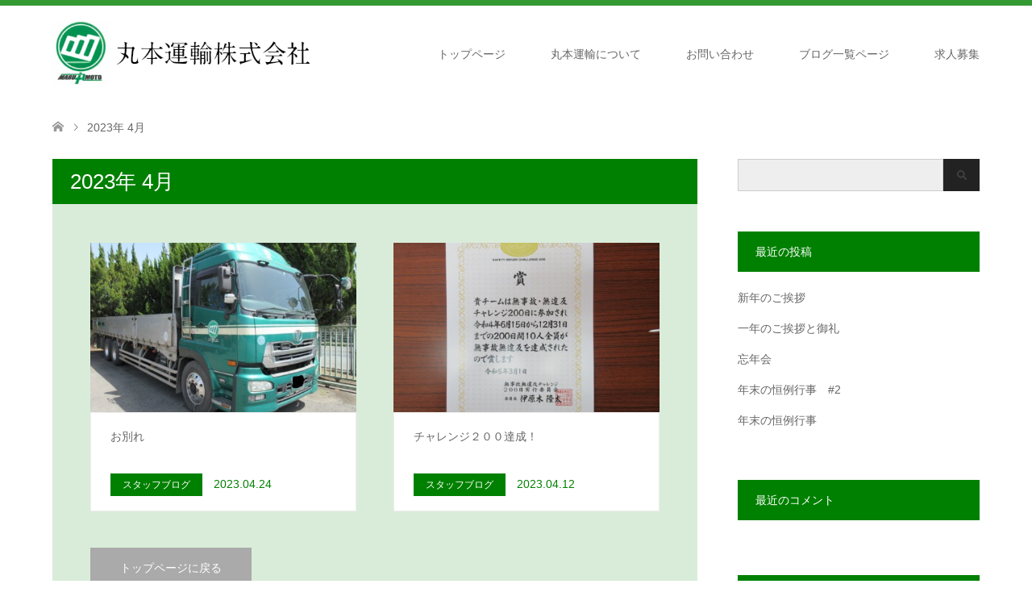

--- FILE ---
content_type: text/html; charset=UTF-8
request_url: https://marumoto-group.com/2023/04/
body_size: 27536
content:
<!DOCTYPE html>
<html lang="ja">
<head>
<meta charset="UTF-8">
<!--[if IE]><meta http-equiv="X-UA-Compatible" content="IE=edge"><![endif]-->
<meta name="viewport" content="width=device-width">
<title>2023年 4月の記事一覧</title>
<meta name="description" content="2023年 4月の記事一覧">
<link rel="pingback" href="https://marumoto-group.com/wp/xmlrpc.php">
<link rel='dns-prefetch' href='//s.w.org' />
<link rel="alternate" type="application/rss+xml" title="丸本運輸株式会社｜岡山県浅口市 &raquo; フィード" href="https://marumoto-group.com/feed/" />
<link rel="alternate" type="application/rss+xml" title="丸本運輸株式会社｜岡山県浅口市 &raquo; コメントフィード" href="https://marumoto-group.com/comments/feed/" />
		<script type="text/javascript">
			window._wpemojiSettings = {"baseUrl":"https:\/\/s.w.org\/images\/core\/emoji\/13.0.0\/72x72\/","ext":".png","svgUrl":"https:\/\/s.w.org\/images\/core\/emoji\/13.0.0\/svg\/","svgExt":".svg","source":{"concatemoji":"https:\/\/marumoto-group.com\/wp\/wp-includes\/js\/wp-emoji-release.min.js?ver=5.5.17"}};
			!function(e,a,t){var n,r,o,i=a.createElement("canvas"),p=i.getContext&&i.getContext("2d");function s(e,t){var a=String.fromCharCode;p.clearRect(0,0,i.width,i.height),p.fillText(a.apply(this,e),0,0);e=i.toDataURL();return p.clearRect(0,0,i.width,i.height),p.fillText(a.apply(this,t),0,0),e===i.toDataURL()}function c(e){var t=a.createElement("script");t.src=e,t.defer=t.type="text/javascript",a.getElementsByTagName("head")[0].appendChild(t)}for(o=Array("flag","emoji"),t.supports={everything:!0,everythingExceptFlag:!0},r=0;r<o.length;r++)t.supports[o[r]]=function(e){if(!p||!p.fillText)return!1;switch(p.textBaseline="top",p.font="600 32px Arial",e){case"flag":return s([127987,65039,8205,9895,65039],[127987,65039,8203,9895,65039])?!1:!s([55356,56826,55356,56819],[55356,56826,8203,55356,56819])&&!s([55356,57332,56128,56423,56128,56418,56128,56421,56128,56430,56128,56423,56128,56447],[55356,57332,8203,56128,56423,8203,56128,56418,8203,56128,56421,8203,56128,56430,8203,56128,56423,8203,56128,56447]);case"emoji":return!s([55357,56424,8205,55356,57212],[55357,56424,8203,55356,57212])}return!1}(o[r]),t.supports.everything=t.supports.everything&&t.supports[o[r]],"flag"!==o[r]&&(t.supports.everythingExceptFlag=t.supports.everythingExceptFlag&&t.supports[o[r]]);t.supports.everythingExceptFlag=t.supports.everythingExceptFlag&&!t.supports.flag,t.DOMReady=!1,t.readyCallback=function(){t.DOMReady=!0},t.supports.everything||(n=function(){t.readyCallback()},a.addEventListener?(a.addEventListener("DOMContentLoaded",n,!1),e.addEventListener("load",n,!1)):(e.attachEvent("onload",n),a.attachEvent("onreadystatechange",function(){"complete"===a.readyState&&t.readyCallback()})),(n=t.source||{}).concatemoji?c(n.concatemoji):n.wpemoji&&n.twemoji&&(c(n.twemoji),c(n.wpemoji)))}(window,document,window._wpemojiSettings);
		</script>
		<style type="text/css">
img.wp-smiley,
img.emoji {
	display: inline !important;
	border: none !important;
	box-shadow: none !important;
	height: 1em !important;
	width: 1em !important;
	margin: 0 .07em !important;
	vertical-align: -0.1em !important;
	background: none !important;
	padding: 0 !important;
}
</style>
	<link rel='stylesheet' id='style-css'  href='https://marumoto-group.com/wp/wp-content/themes/skin_tcd046/style.css?ver=1.1' type='text/css' media='all' />
<link rel='stylesheet' id='wp-block-library-css'  href='https://marumoto-group.com/wp/wp-includes/css/dist/block-library/style.min.css?ver=5.5.17' type='text/css' media='all' />
<link rel='stylesheet' id='contact-form-7-css'  href='https://marumoto-group.com/wp/wp-content/plugins/contact-form-7/includes/css/styles.css?ver=5.0.1' type='text/css' media='all' />
<script type='text/javascript' src='https://marumoto-group.com/wp/wp-includes/js/jquery/jquery.js?ver=1.12.4-wp' id='jquery-core-js'></script>
<link rel="https://api.w.org/" href="https://marumoto-group.com/wp-json/" />
<link rel="stylesheet" href="https://marumoto-group.com/wp/wp-content/themes/skin_tcd046/css/design-plus.css?ver=1.1">
<link rel="stylesheet" href="https://marumoto-group.com/wp/wp-content/themes/skin_tcd046/css/sns-botton.css?ver=1.1">
<link rel="stylesheet" href="https://marumoto-group.com/wp/wp-content/themes/skin_tcd046/css/responsive.css?ver=1.1">
<link rel="stylesheet" href="https://marumoto-group.com/wp/wp-content/themes/skin_tcd046/css/footer-bar.css?ver=1.1">

<script src="https://marumoto-group.com/wp/wp-content/themes/skin_tcd046/js/jquery.easing.1.3.js?ver=1.1"></script>
<script src="https://marumoto-group.com/wp/wp-content/themes/skin_tcd046/js/jscript.js?ver=1.1"></script>
<script src="https://marumoto-group.com/wp/wp-content/themes/skin_tcd046/js/comment.js?ver=1.1"></script>
<script src="https://marumoto-group.com/wp/wp-content/themes/skin_tcd046/js/header_fix.js?ver=1.1"></script>

<style type="text/css">
body, input, textarea { font-family: "Segoe UI", Verdana, "游ゴシック", YuGothic, "Hiragino Kaku Gothic ProN", Meiryo, sans-serif; }
.rich_font { font-weight:500; font-family: "Times New Roman" , "游明朝" , "Yu Mincho" , "游明朝体" , "YuMincho" , "ヒラギノ明朝 Pro W3" , "Hiragino Mincho Pro" , "HiraMinProN-W3" , "HGS明朝E" , "ＭＳ Ｐ明朝" , "MS PMincho" , serif; }

#header .logo { font-size:24px; }
.fix_top.header_fix #header .logo { font-size:20px; }
#footer_logo .logo { font-size:24px; }
#footer_logo img { width:50%; height:50%; }
#post_title { font-size:30px; }
body, .post_content { font-size:14px; }

@media screen and (max-width:991px) {
  #header .logo { font-size:18px; }
  .mobile_fix_top.header_fix #header .logo { font-size:18px; }
  #post_title { font-size:20px; }
  body, .post_content { font-size:14px; }
}




.image {
overflow: hidden;
-webkit-transition: 0.35s;
-moz-transition: 0.35s;
-ms-transition: 0.35s;
transition: 0.35s;
}
.image img {
-webkit-transform: scale(1);
-webkit-transition-property: opacity, scale, -webkit-transform;
-webkit-transition: 0.35s;
-moz-transform: scale(1);
-moz-transition-property: opacity, scale, -moz-transform;
-moz-transition: 0.35s;
-ms-transform: scale(1);
-ms-transition-property: opacity, scale, -ms-transform;
-ms-transition: 0.35s;
-o-transform: scale(1);
-o-transition-property: opacity, scale, -o-transform;
-o-transition: 0.35s;
transform: scale(1);
transition-property: opacity, scale, -webkit-transform;
transition: 0.35s;
-webkit-backface-visibility:hidden; backface-visibility:hidden;
}
.image:hover img, a:hover .image img {
 -webkit-transform: scale(1.2); -moz-transform: scale(1.2); -ms-transform: scale(1.2); -o-transform: scale(1.2); transform: scale(1.2);
}

.headline_bg_l, .headline_bg, ul.meta .category span, .page_navi a:hover, .page_navi span.current, .page_navi p.back a:hover,
#post_pagination p, #post_pagination a:hover, #previous_next_post2 a:hover, .single-news #post_meta_top .date, .single-campaign #post_meta_top .date, ol#voice_list .info .voice_button a:hover, .voice_user .voice_name, .voice_course .course_button a, .side_headline, #footer_top,
#comment_header ul li a:hover, #comment_header ul li.comment_switch_active a, #comment_header #comment_closed p, #submit_comment
{ background-color:#008000; }

.page_navi a:hover, .page_navi span.current, #post_pagination p, #comment_header ul li.comment_switch_active a, #comment_header #comment_closed p, #guest_info input:focus, #comment_textarea textarea:focus
{ border-color:#008000; }

#comment_header ul li.comment_switch_active a:after, #comment_header #comment_closed p:after
{ border-color:#008000 transparent transparent transparent; }

a:hover, #global_menu > ul > li > a:hover, #bread_crumb li a, #bread_crumb li.home a:hover:before, ul.meta .date, .footer_headline, .footer_widget a:hover,
#post_title, #previous_next_post a:hover, #previous_next_post a:hover:before, #previous_next_post a:hover:after,
#recent_news .info .date, .course_category .course_category_headline, .course_category .info .headline, ol#voice_list .info .voice_name, dl.interview dt, .voice_course .course_button a:hover, ol#staff_list .info .staff_name, .staff_info .staff_detail .staff_name, .staff_info .staff_detail .staff_social_link li a:hover:before,
.styled_post_list1 .date, .collapse_category_list li a:hover, .tcdw_course_list_widget .course_list li .image, .side_widget.tcdw_banner_list_widget .side_headline, ul.banner_list li .image,
#index_content1 .caption .headline, #index_course li .image, #index_news .date, #index_voice li .info .voice_name, #index_blog .headline, .table.pb_pricemenu td.menu, .side_widget .campaign_list .date, .side_widget .news_list .date, .side_widget .staff_list .staff_name, .side_widget .voice_list .voice_name
{ color:#008000; }

#footer_bottom, a.index_blog_button:hover, .widget_search #search-btn input:hover, .widget_search #searchsubmit:hover, .widget.google_search #searchsubmit:hover, #submit_comment:hover, #header_slider .slick-dots li button:hover, #header_slider .slick-dots li.slick-active button
{ background-color:#008000; }

.post_content a { color:#008000; }

#archive_wrapper, #related_post ol { background-color:rgba(0,128,0,0.15); }
#index_course li.noimage .image, .course_category .noimage .imagebox, .tcdw_course_list_widget .course_list li.noimage .image { background:rgba(0,128,0,0.3); }

#index_blog, #footer_widget, .course_categories li a.active, .course_categories li a:hover, .styled_post_list1_tabs li { background-color:rgba(0,128,0,0.15); }
#index_topics { background:rgba(0,128,0,0.8); }
#header { border-top-color:rgba(0,128,0,0.8); }

@media screen and (min-width:992px) {
  .fix_top.header_fix #header { background-color:rgba(0,128,0,1.0); }
  #global_menu ul ul a { background-color:#008000; }
  #global_menu ul ul a:hover { background-color:#008000; }
}
@media screen and (max-width:991px) {
  a.menu_button.active { background:rgba(0,128,0,0.8); };
  .mobile_fix_top.header_fix #header { background-color:rgba(0,128,0,1.0); }
  #global_menu { background-color:#008000; }
  #global_menu a:hover { background-color:#008000; }
}
@media screen and (max-width:991px) {
  .mobile_fix_top.header_fix #header { background-color:rgba(0,128,0,1.0); }
}


</style>

<script src="https://marumoto-group.com/wp/wp-content/themes/skin_tcd046/js/imagesloaded.pkgd.min.js?ver=1.1"></script>
</head>
<body id="body" class="archive date fix_top mobile_fix_top">


 <div id="header" class="clearfix">
  <div class="header_inner">
   <div id="header_logo">
    <div id="logo_image">
 <h1 class="logo">
  <a href="https://marumoto-group.com/" title="丸本運輸株式会社｜岡山県浅口市" data-label="丸本運輸株式会社｜岡山県浅口市"><img class="h_logo" src="https://marumoto-group.com/wp/wp-content/uploads/2017/11/marumoto_logo_white.jpg?1769094197" alt="丸本運輸株式会社｜岡山県浅口市" title="丸本運輸株式会社｜岡山県浅口市" /></a>
 </h1>
</div>
<div id="logo_image_fixed">
 <p class="logo"><a href="https://marumoto-group.com/" title="丸本運輸株式会社｜岡山県浅口市"><img class="s_logo" src="https://marumoto-group.com/wp/wp-content/uploads/2017/11/marumoto_logo_green.jpg?1769094197" alt="丸本運輸株式会社｜岡山県浅口市" title="丸本運輸株式会社｜岡山県浅口市" /></a></p>
</div>
   </div>

      <a href="#" class="menu_button"><span>menu</span></a>
   <div id="global_menu">
    <ul id="menu-menu-1" class="menu"><li id="menu-item-16" class="menu-item menu-item-type-post_type menu-item-object-page menu-item-home menu-item-16"><a href="https://marumoto-group.com/">トップページ</a></li>
<li id="menu-item-25" class="menu-item menu-item-type-post_type menu-item-object-page menu-item-25"><a href="https://marumoto-group.com/aboutus/">丸本運輸について</a></li>
<li id="menu-item-77" class="menu-item menu-item-type-post_type menu-item-object-page menu-item-77"><a href="https://marumoto-group.com/contact/">お問い合わせ</a></li>
<li id="menu-item-19" class="menu-item menu-item-type-post_type menu-item-object-page current_page_parent menu-item-19"><a href="https://marumoto-group.com/blogs/">ブログ一覧ページ</a></li>
<li id="menu-item-100" class="menu-item menu-item-type-post_type menu-item-object-page menu-item-100"><a href="https://marumoto-group.com/%e6%b1%82%e4%ba%ba%e5%8b%9f%e9%9b%86/">求人募集</a></li>
</ul>   </div>
     </div>
 </div><!-- END #header -->

 <div id="main_contents" class="clearfix">


<div id="bread_crumb">

<ul class="clearfix">
 <li itemscope="itemscope" itemtype="http://data-vocabulary.org/Breadcrumb" class="home"><a itemprop="url" href="https://marumoto-group.com/"><span itemprop="title">ホーム</span></a></li>

 <li class="last">2023年 4月</li>

</ul>
</div>

<div id="main_col">

 <div id="left_col">

    <h2 id="archive_headline" class="headline headline_bg_l">2023年 4月 </h2>

  
  <div id="archive_wrapper">
      <ol id="post_list">
        <li class="article">
     <a href="https://marumoto-group.com/staffblog/%e3%81%8a%e5%88%a5%e3%82%8c-3/" title="お別れ">
      <div class="image">
       <img width="456" height="296" src="https://marumoto-group.com/wp/wp-content/uploads/2023/04/InkedIMG_0911-456x296.jpg" class="attachment-size4 size-size4 wp-post-image" alt="" loading="lazy" srcset="https://marumoto-group.com/wp/wp-content/uploads/2023/04/InkedIMG_0911-456x296.jpg 456w, https://marumoto-group.com/wp/wp-content/uploads/2023/04/InkedIMG_0911-270x174.jpg 270w" sizes="(max-width: 456px) 100vw, 456px" />      </div>
      <div class="info">
       <h3 class="title">お別れ</h3>
              <ul class="meta clearfix">
        <li class="category"><span title="スタッフブログ" data-href="https://marumoto-group.com/category/staffblog/" style="background-color:#008000;">スタッフブログ</span></li>        <li class="date"><time class="entry-date updated" datetime="2023-04-24T15:20:25+09:00">2023.04.24</time></li>       </ul>
             </div>
     </a>
    </li>
        <li class="article">
     <a href="https://marumoto-group.com/staffblog/%e3%83%81%e3%83%a3%e3%83%ac%e3%83%b3%e3%82%b8%ef%bc%92%ef%bc%90%ef%bc%90%e9%81%94%e6%88%90%ef%bc%81-2/" title="チャレンジ２００達成！">
      <div class="image">
       <img width="456" height="296" src="https://marumoto-group.com/wp/wp-content/uploads/2023/04/ﾁｬﾚﾝｼﾞ200達成　令和5.3-456x296.jpg" class="attachment-size4 size-size4 wp-post-image" alt="" loading="lazy" srcset="https://marumoto-group.com/wp/wp-content/uploads/2023/04/ﾁｬﾚﾝｼﾞ200達成　令和5.3-456x296.jpg 456w, https://marumoto-group.com/wp/wp-content/uploads/2023/04/ﾁｬﾚﾝｼﾞ200達成　令和5.3-270x174.jpg 270w" sizes="(max-width: 456px) 100vw, 456px" />      </div>
      <div class="info">
       <h3 class="title">チャレンジ２００達成！</h3>
              <ul class="meta clearfix">
        <li class="category"><span title="スタッフブログ" data-href="https://marumoto-group.com/category/staffblog/" style="background-color:#008000;">スタッフブログ</span></li>        <li class="date"><time class="entry-date updated" datetime="2023-04-12T11:27:38+09:00">2023.04.12</time></li>       </ul>
             </div>
     </a>
    </li>
       </ol><!-- END #post_list -->
   
   <div class="page_navi clearfix">
<p class="back"><a href="https://marumoto-group.com/">トップページに戻る</a></p>
</div>

 </div><!-- END #left_col -->

 </div><!-- END #left_col -->


  <div id="side_col">
  <div class="widget side_widget clearfix widget_search" id="search-2">
<form role="search" method="get" id="searchform" class="searchform" action="https://marumoto-group.com/">
				<div>
					<label class="screen-reader-text" for="s">検索:</label>
					<input type="text" value="" name="s" id="s" />
					<input type="submit" id="searchsubmit" value="検索" />
				</div>
			</form></div>

		<div class="widget side_widget clearfix widget_recent_entries" id="recent-posts-2">

		<h3 class="side_headline"><span>最近の投稿</span></h3>
		<ul>
											<li>
					<a href="https://marumoto-group.com/staffblog/%e6%96%b0%e5%b9%b4%e3%81%ae%e3%81%94%e6%8c%a8%e6%8b%b6/">新年のご挨拶</a>
									</li>
											<li>
					<a href="https://marumoto-group.com/staffblog/%e4%b8%80%e5%b9%b4%e3%81%ae%e3%81%94%e6%8c%a8%e6%8b%b6%e3%81%a8%e5%be%a1%e7%a4%bc/">一年のご挨拶と御礼</a>
									</li>
											<li>
					<a href="https://marumoto-group.com/staffblog/%e5%bf%98%e5%b9%b4%e4%bc%9a/">忘年会</a>
									</li>
											<li>
					<a href="https://marumoto-group.com/staffblog/%e5%b9%b4%e6%9c%ab%e3%81%ae%e6%81%92%e4%be%8b%e8%a1%8c%e4%ba%8b%e3%80%802/">年末の恒例行事　#2</a>
									</li>
											<li>
					<a href="https://marumoto-group.com/staffblog/%e5%b9%b4%e6%9c%ab%e3%81%ae%e6%81%92%e4%be%8b%e8%a1%8c%e4%ba%8b/">年末の恒例行事</a>
									</li>
					</ul>

		</div>
<div class="widget side_widget clearfix widget_recent_comments" id="recent-comments-2">
<h3 class="side_headline"><span>最近のコメント</span></h3><ul id="recentcomments"></ul></div>
<div class="widget side_widget clearfix widget_archive" id="archives-2">
<h3 class="side_headline"><span>アーカイブ</span></h3>
			<ul>
					<li><a href='https://marumoto-group.com/2026/01/'>2026年1月</a></li>
	<li><a href='https://marumoto-group.com/2025/12/'>2025年12月</a></li>
	<li><a href='https://marumoto-group.com/2025/11/'>2025年11月</a></li>
	<li><a href='https://marumoto-group.com/2025/10/'>2025年10月</a></li>
	<li><a href='https://marumoto-group.com/2025/09/'>2025年9月</a></li>
	<li><a href='https://marumoto-group.com/2025/08/'>2025年8月</a></li>
	<li><a href='https://marumoto-group.com/2025/07/'>2025年7月</a></li>
	<li><a href='https://marumoto-group.com/2025/06/'>2025年6月</a></li>
	<li><a href='https://marumoto-group.com/2025/05/'>2025年5月</a></li>
	<li><a href='https://marumoto-group.com/2025/04/'>2025年4月</a></li>
	<li><a href='https://marumoto-group.com/2025/03/'>2025年3月</a></li>
	<li><a href='https://marumoto-group.com/2025/02/'>2025年2月</a></li>
	<li><a href='https://marumoto-group.com/2025/01/'>2025年1月</a></li>
	<li><a href='https://marumoto-group.com/2024/12/'>2024年12月</a></li>
	<li><a href='https://marumoto-group.com/2024/11/'>2024年11月</a></li>
	<li><a href='https://marumoto-group.com/2024/10/'>2024年10月</a></li>
	<li><a href='https://marumoto-group.com/2024/09/'>2024年9月</a></li>
	<li><a href='https://marumoto-group.com/2024/06/'>2024年6月</a></li>
	<li><a href='https://marumoto-group.com/2024/05/'>2024年5月</a></li>
	<li><a href='https://marumoto-group.com/2024/04/'>2024年4月</a></li>
	<li><a href='https://marumoto-group.com/2024/03/'>2024年3月</a></li>
	<li><a href='https://marumoto-group.com/2024/01/'>2024年1月</a></li>
	<li><a href='https://marumoto-group.com/2023/12/'>2023年12月</a></li>
	<li><a href='https://marumoto-group.com/2023/10/'>2023年10月</a></li>
	<li><a href='https://marumoto-group.com/2023/09/'>2023年9月</a></li>
	<li><a href='https://marumoto-group.com/2023/08/'>2023年8月</a></li>
	<li><a href='https://marumoto-group.com/2023/07/'>2023年7月</a></li>
	<li><a href='https://marumoto-group.com/2023/06/'>2023年6月</a></li>
	<li><a href='https://marumoto-group.com/2023/05/'>2023年5月</a></li>
	<li><a href='https://marumoto-group.com/2023/04/' aria-current="page">2023年4月</a></li>
	<li><a href='https://marumoto-group.com/2023/03/'>2023年3月</a></li>
	<li><a href='https://marumoto-group.com/2023/02/'>2023年2月</a></li>
	<li><a href='https://marumoto-group.com/2023/01/'>2023年1月</a></li>
	<li><a href='https://marumoto-group.com/2022/12/'>2022年12月</a></li>
	<li><a href='https://marumoto-group.com/2022/11/'>2022年11月</a></li>
	<li><a href='https://marumoto-group.com/2022/10/'>2022年10月</a></li>
	<li><a href='https://marumoto-group.com/2022/07/'>2022年7月</a></li>
	<li><a href='https://marumoto-group.com/2022/03/'>2022年3月</a></li>
	<li><a href='https://marumoto-group.com/2022/01/'>2022年1月</a></li>
	<li><a href='https://marumoto-group.com/2021/12/'>2021年12月</a></li>
	<li><a href='https://marumoto-group.com/2021/03/'>2021年3月</a></li>
	<li><a href='https://marumoto-group.com/2021/01/'>2021年1月</a></li>
	<li><a href='https://marumoto-group.com/2020/12/'>2020年12月</a></li>
	<li><a href='https://marumoto-group.com/2020/11/'>2020年11月</a></li>
	<li><a href='https://marumoto-group.com/2020/10/'>2020年10月</a></li>
	<li><a href='https://marumoto-group.com/2020/09/'>2020年9月</a></li>
	<li><a href='https://marumoto-group.com/2020/08/'>2020年8月</a></li>
	<li><a href='https://marumoto-group.com/2020/07/'>2020年7月</a></li>
	<li><a href='https://marumoto-group.com/2020/06/'>2020年6月</a></li>
	<li><a href='https://marumoto-group.com/2020/05/'>2020年5月</a></li>
	<li><a href='https://marumoto-group.com/2020/04/'>2020年4月</a></li>
	<li><a href='https://marumoto-group.com/2020/03/'>2020年3月</a></li>
	<li><a href='https://marumoto-group.com/2020/02/'>2020年2月</a></li>
	<li><a href='https://marumoto-group.com/2020/01/'>2020年1月</a></li>
	<li><a href='https://marumoto-group.com/2019/12/'>2019年12月</a></li>
	<li><a href='https://marumoto-group.com/2019/10/'>2019年10月</a></li>
	<li><a href='https://marumoto-group.com/2019/09/'>2019年9月</a></li>
	<li><a href='https://marumoto-group.com/2019/08/'>2019年8月</a></li>
	<li><a href='https://marumoto-group.com/2019/07/'>2019年7月</a></li>
	<li><a href='https://marumoto-group.com/2019/06/'>2019年6月</a></li>
	<li><a href='https://marumoto-group.com/2019/05/'>2019年5月</a></li>
	<li><a href='https://marumoto-group.com/2019/04/'>2019年4月</a></li>
	<li><a href='https://marumoto-group.com/2019/03/'>2019年3月</a></li>
	<li><a href='https://marumoto-group.com/2018/07/'>2018年7月</a></li>
	<li><a href='https://marumoto-group.com/2018/06/'>2018年6月</a></li>
			</ul>

			</div>
<div class="widget side_widget clearfix widget_categories" id="categories-2">
<h3 class="side_headline"><span>カテゴリー</span></h3>
			<ul>
					<li class="cat-item cat-item-1"><a href="https://marumoto-group.com/category/staffblog/">スタッフブログ</a>
</li>
	<li class="cat-item cat-item-4"><a href="https://marumoto-group.com/category/koutsuuanzen/">交通安全</a>
</li>
			</ul>

			</div>
 </div>
 

</div><!-- END #main_col -->


 </div><!-- END #main_contents -->

  
 <div id="footer_widget">
  <div class="footer_inner">
   <div class="widget footer_widget widget_nav_menu" id="nav_menu-2">
<h3 class="footer_headline">サイトマップ</h3><div class="menu-menu-1-container"><ul id="menu-menu-2" class="menu"><li class="menu-item menu-item-type-post_type menu-item-object-page menu-item-home menu-item-16"><a href="https://marumoto-group.com/">トップページ</a></li>
<li class="menu-item menu-item-type-post_type menu-item-object-page menu-item-25"><a href="https://marumoto-group.com/aboutus/">丸本運輸について</a></li>
<li class="menu-item menu-item-type-post_type menu-item-object-page menu-item-77"><a href="https://marumoto-group.com/contact/">お問い合わせ</a></li>
<li class="menu-item menu-item-type-post_type menu-item-object-page current_page_parent menu-item-19"><a href="https://marumoto-group.com/blogs/">ブログ一覧ページ</a></li>
<li class="menu-item menu-item-type-post_type menu-item-object-page menu-item-100"><a href="https://marumoto-group.com/%e6%b1%82%e4%ba%ba%e5%8b%9f%e9%9b%86/">求人募集</a></li>
</ul></div></div>
<div class="widget footer_widget widget_text" id="text-4">
<h3 class="footer_headline">丸本運輸株式会社</h3>			<div class="textwidget"><p>〒719-0111 岡山県浅口市金光町大谷2346<br />
 0865-42-9655　FAX 0865-42-9665<br />
Mail marumoto@po.harenet.ne.jp</p>
</div>
		</div>
<div class="widget footer_widget widget_text" id="text-2">
			<div class="textwidget"><p><iframe src="https://www.google.com/maps/embed?pb=!1m18!1m12!1m3!1d3286.633179333324!2d133.6307689155723!3d34.537520480476616!2m3!1f0!2f0!3f0!3m2!1i1024!2i768!4f13.1!3m3!1m2!1s0x35514355d6988209%3A0xdafbe8e9628dbba2!2z44CSNzE5LTAxMTEg5bKh5bGx55yM5rWF5Y-j5biC6YeR5YWJ55S65aSn6LC377yS77yT77yU77yW!5e0!3m2!1sja!2sjp!4v1510555970150" frameborder="0" style="border:0" allowfullscreen></iframe></p>
</div>
		</div>
<div class="widget footer_widget widget_media_image" id="media_image-3">
<img width="150" height="150" src="https://marumoto-group.com/wp/wp-content/uploads/2024/10/marumoto_unyu_qr-QRコード-小-150x150.png" class="image wp-image-608  attachment-thumbnail size-thumbnail" alt="" loading="lazy" style="max-width: 100%; height: auto;" srcset="https://marumoto-group.com/wp/wp-content/uploads/2024/10/marumoto_unyu_qr-QRコード-小-150x150.png 150w, https://marumoto-group.com/wp/wp-content/uploads/2024/10/marumoto_unyu_qr-QRコード-小-200x200.png 200w" sizes="(max-width: 150px) 100vw, 150px" /></div>
  </div>
 </div>

  
 <div id="footer_top">
  <div class="footer_inner">

   <!-- footer logo -->
   <div id="footer_logo">
    <div class="logo_area">
 <p class="logo"><a href="https://marumoto-group.com/" title="丸本運輸株式会社｜岡山県浅口市"><img class="f_logo" src="https://marumoto-group.com/wp/wp-content/uploads/2017/11/marumoto_logo_green2.jpg?1769094197" alt="丸本運輸株式会社｜岡山県浅口市" title="丸本運輸株式会社｜岡山県浅口市" /></a></p>
</div>
   </div>

      <p id="footer_address">
    <span class="mr10">丸本運輸株式会社</span>    〒719-0111 岡山県浅口市金光町大谷2346    <span class="ml10">☎ 0865-42-9655</span>   </p>
   
   
  </div><!-- END #footer_top_inner -->
 </div><!-- END #footer_top -->

 <div id="footer_bottom">
  <div class="footer_inner">

   <p id="copyright"><span>Copyright </span>&copy; <a href="https://marumoto-group.com/">丸本運輸株式会社｜岡山県浅口市</a>. All Rights Reserved.</p>

   <div id="return_top">
    <a href="#body"><span>PAGE TOP</span></a>
   </div><!-- END #return_top -->

  </div><!-- END #footer_bottom_inner -->
 </div><!-- END #footer_bottom -->



<script>


jQuery(document).ready(function($){

  $('#post_list .article').css('opacity', 0);
  var init_list = function(){
    $('#post_list').imagesLoaded(function(){
      $('#post_list .article').each(function(i){
        var self = this;
        setTimeout(function(){
          $(self).animate({ opacity: 1 }, 150);
        }, i*150);
      });
    });
  };


init_list();
});
</script>



<script type='text/javascript' id='contact-form-7-js-extra'>
/* <![CDATA[ */
var wpcf7 = {"apiSettings":{"root":"https:\/\/marumoto-group.com\/wp-json\/contact-form-7\/v1","namespace":"contact-form-7\/v1"},"recaptcha":{"messages":{"empty":"\u3042\u306a\u305f\u304c\u30ed\u30dc\u30c3\u30c8\u3067\u306f\u306a\u3044\u3053\u3068\u3092\u8a3c\u660e\u3057\u3066\u304f\u3060\u3055\u3044\u3002"}}};
/* ]]> */
</script>
<script type='text/javascript' src='https://marumoto-group.com/wp/wp-content/plugins/contact-form-7/includes/js/scripts.js?ver=5.0.1' id='contact-form-7-js'></script>
<script type='text/javascript' src='https://marumoto-group.com/wp/wp-includes/js/wp-embed.min.js?ver=5.5.17' id='wp-embed-js'></script>
</body>
</html>
